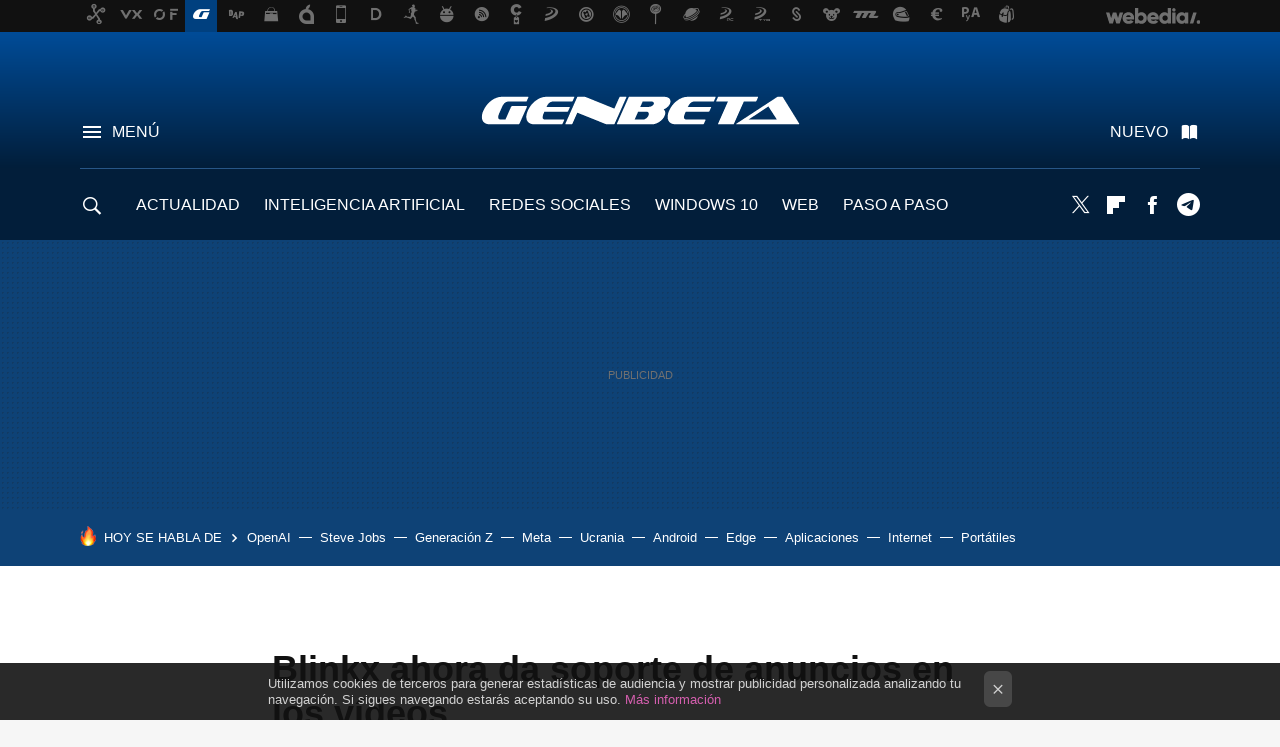

--- FILE ---
content_type: application/javascript; charset=utf-8
request_url: https://fundingchoicesmessages.google.com/f/AGSKWxUsOdO9HEb6AVeyaon5_RuCFxjIsMiNIQCaDy6qiIzinFzk5xXC5kfvIlm-PhVrLwbUISJ12yMvactd6ipbF4LmXMpRCf7vZPxDH1Iq1MllztU3wkRQowoNJtaFAQOWhpsHWKja9A2YrKnGhNQ0sOgBIJMkV1p8NkTgK5MkOWrels9Se9SeT5iy-SX6/_?adclass=_sidebarad_-300-250./video_ad./advinfo.
body_size: -1292
content:
window['e5e50006-bb66-4fab-8977-24fa58b52b2c'] = true;

--- FILE ---
content_type: application/javascript
request_url: https://cdn.browsiprod.com/web-vitals/web-vitals-4.2.3.js
body_size: 2326
content:
var brw_webVitals=function(e){"use strict";var n,t,r,i,o,a=-1,c=function(e){addEventListener("pageshow",(function(n){n.persisted&&(a=n.timeStamp,e(n))}),!0)},u=function(){var e=self.performance&&performance.getEntriesByType&&performance.getEntriesByType("navigation")[0];if(e&&e.responseStart>0&&e.responseStart<performance.now())return e},s=function(){var e=u();return e&&e.activationStart||0},f=function(e,n){var t=u(),r="navigate";a>=0?r="back-forward-cache":t&&(document.prerendering||s()>0?r="prerender":document.wasDiscarded?r="restore":t.type&&(r=t.type.replace(/_/g,"-")));return{name:e,value:void 0===n?-1:n,rating:"good",delta:0,entries:[],id:"v4-".concat(Date.now(),"-").concat(Math.floor(8999999999999*Math.random())+1e12),navigationType:r}},d=function(e,n,t){try{if(PerformanceObserver.supportedEntryTypes.includes(e)){var r=new PerformanceObserver((function(e){Promise.resolve().then((function(){n(e.getEntries())}))}));return r.observe(Object.assign({type:e,buffered:!0},t||{})),r}}catch(e){}},l=function(e,n,t,r){var i,o;return function(a){n.value>=0&&(a||r)&&((o=n.value-(i||0))||void 0===i)&&(i=n.value,n.delta=o,n.rating=function(e,n){return e>n[1]?"poor":e>n[0]?"needs-improvement":"good"}(n.value,t),e(n))}},p=function(e){requestAnimationFrame((function(){return requestAnimationFrame((function(){return e()}))}))},v=function(e){document.addEventListener("visibilitychange",(function(){"hidden"===document.visibilityState&&e()}))},m=function(e){var n=!1;return function(){n||(e(),n=!0)}},h=-1,g=function(){return"hidden"!==document.visibilityState||document.prerendering?1/0:0},T=function(e){"hidden"===document.visibilityState&&h>-1&&(h="visibilitychange"===e.type?e.timeStamp:0,E())},y=function(){addEventListener("visibilitychange",T,!0),addEventListener("prerenderingchange",T,!0)},E=function(){removeEventListener("visibilitychange",T,!0),removeEventListener("prerenderingchange",T,!0)},C=function(){return h<0&&(h=g(),y(),c((function(){setTimeout((function(){h=g(),y()}),0)}))),{get firstHiddenTime(){return h}}},L=function(e){document.prerendering?addEventListener("prerenderingchange",(function(){return e()}),!0):e()},S=[1800,3e3],b=function(e,n){n=n||{},L((function(){var t,r=C(),i=f("FCP"),o=d("paint",(function(e){e.forEach((function(e){"first-contentful-paint"===e.name&&(o.disconnect(),e.startTime<r.firstHiddenTime&&(i.value=Math.max(e.startTime-s(),0),i.entries.push(e),t(!0)))}))}));o&&(t=l(e,i,S,n.reportAllChanges),c((function(r){i=f("FCP"),t=l(e,i,S,n.reportAllChanges),p((function(){i.value=performance.now()-r.timeStamp,t(!0)}))})))}))},w=[.1,.25],I=0,P=1/0,A=0,F=function(e){e.forEach((function(e){e.interactionId&&(P=Math.min(P,e.interactionId),A=Math.max(A,e.interactionId),I=A?(A-P)/7+1:0)}))},M=function(){return n?I:performance.interactionCount||0},k=function(){"interactionCount"in performance||n||(n=d("event",F,{type:"event",buffered:!0,durationThreshold:0}))},D=[],B=new Map,R=0,x=function(){var e=Math.min(D.length-1,Math.floor((M()-R)/50));return D[e]},H=[],N=function(e){if(H.forEach((function(n){return n(e)})),e.interactionId||"first-input"===e.entryType){var n=D[D.length-1],t=B.get(e.interactionId);if(t||D.length<10||e.duration>n.latency){if(t)e.duration>t.latency?(t.entries=[e],t.latency=e.duration):e.duration===t.latency&&e.startTime===t.entries[0].startTime&&t.entries.push(e);else{var r={id:e.interactionId,latency:e.duration,entries:[e]};B.set(r.id,r),D.push(r)}D.sort((function(e,n){return n.latency-e.latency})),D.length>10&&D.splice(10).forEach((function(e){return B.delete(e.id)}))}}},q=function(e){var n=self.requestIdleCallback||self.setTimeout,t=-1;return e=m(e),"hidden"===document.visibilityState?e():(t=n(e),v(e)),t},O=[200,500],j=[2500,4e3],V={},_=[800,1800],z=function e(n){document.prerendering?L((function(){return e(n)})):"complete"!==document.readyState?addEventListener("load",(function(){return e(n)}),!0):setTimeout(n,0)},G={passive:!0,capture:!0},J=new Date,K=function(e,n){t||(t=n,r=e,i=new Date,W(removeEventListener),Q())},Q=function(){if(r>=0&&r<i-J){var e={entryType:"first-input",name:t.type,target:t.target,cancelable:t.cancelable,startTime:t.timeStamp,processingStart:t.timeStamp+r};o.forEach((function(n){n(e)})),o=[]}},U=function(e){if(e.cancelable){var n=(e.timeStamp>1e12?new Date:performance.now())-e.timeStamp;"pointerdown"==e.type?function(e,n){var t=function(){K(e,n),i()},r=function(){i()},i=function(){removeEventListener("pointerup",t,G),removeEventListener("pointercancel",r,G)};addEventListener("pointerup",t,G),addEventListener("pointercancel",r,G)}(n,e):K(n,e)}},W=function(e){["mousedown","keydown","touchstart","pointerdown"].forEach((function(n){return e(n,U,G)}))},X=[100,300];return e.CLSThresholds=w,e.FCPThresholds=S,e.FIDThresholds=X,e.INPThresholds=O,e.LCPThresholds=j,e.TTFBThresholds=_,e.onCLS=function(e,n){n=n||{},b(m((function(){var t,r=f("CLS",0),i=0,o=[],a=function(e){e.forEach((function(e){if(!e.hadRecentInput){var n=o[0],t=o[o.length-1];i&&e.startTime-t.startTime<1e3&&e.startTime-n.startTime<5e3?(i+=e.value,o.push(e)):(i=e.value,o=[e])}})),i>r.value&&(r.value=i,r.entries=o,t())},u=d("layout-shift",a);u&&(t=l(e,r,w,n.reportAllChanges),v((function(){a(u.takeRecords()),t(!0)})),c((function(){i=0,r=f("CLS",0),t=l(e,r,w,n.reportAllChanges),p((function(){return t()}))})),setTimeout(t,0))})))},e.onFCP=b,e.onFID=function(e,n){n=n||{},L((function(){var i,a=C(),u=f("FID"),s=function(e){e.startTime<a.firstHiddenTime&&(u.value=e.processingStart-e.startTime,u.entries.push(e),i(!0))},p=function(e){e.forEach(s)},h=d("first-input",p);i=l(e,u,X,n.reportAllChanges),h&&(v(m((function(){p(h.takeRecords()),h.disconnect()}))),c((function(){var a;u=f("FID"),i=l(e,u,X,n.reportAllChanges),o=[],r=-1,t=null,W(addEventListener),a=s,o.push(a),Q()})))}))},e.onINP=function(e,n){"PerformanceEventTiming"in self&&"interactionId"in PerformanceEventTiming.prototype&&(n=n||{},L((function(){var t;k();var r,i=f("INP"),o=function(e){q((function(){e.forEach(N);var n=x();n&&n.latency!==i.value&&(i.value=n.latency,i.entries=n.entries,r())}))},a=d("event",o,{durationThreshold:null!==(t=n.durationThreshold)&&void 0!==t?t:40});r=l(e,i,O,n.reportAllChanges),a&&(a.observe({type:"first-input",buffered:!0}),v((function(){o(a.takeRecords()),r(!0)})),c((function(){R=M(),D.length=0,B.clear(),i=f("INP"),r=l(e,i,O,n.reportAllChanges)})))})))},e.onLCP=function(e,n){n=n||{},L((function(){var t,r=C(),i=f("LCP"),o=function(e){n.reportAllChanges||(e=e.slice(-1)),e.forEach((function(e){e.startTime<r.firstHiddenTime&&(i.value=Math.max(e.startTime-s(),0),i.entries=[e],t())}))},a=d("largest-contentful-paint",o);if(a){t=l(e,i,j,n.reportAllChanges);var u=m((function(){V[i.id]||(o(a.takeRecords()),a.disconnect(),V[i.id]=!0,t(!0))}));["keydown","click"].forEach((function(e){addEventListener(e,(function(){return q(u)}),!0)})),v(u),c((function(r){i=f("LCP"),t=l(e,i,j,n.reportAllChanges),p((function(){i.value=performance.now()-r.timeStamp,V[i.id]=!0,t(!0)}))}))}}))},e.onTTFB=function(e,n){n=n||{};var t=f("TTFB"),r=l(e,t,_,n.reportAllChanges);z((function(){var i=u();i&&(t.value=Math.max(i.responseStart-s(),0),t.entries=[i],r(!0),c((function(){t=f("TTFB",0),(r=l(e,t,_,n.reportAllChanges))(!0)})))}))},e}({});


--- FILE ---
content_type: application/javascript; charset=utf-8
request_url: https://fundingchoicesmessages.google.com/f/AGSKWxX0y7bt8gyBNQtiJt4wabJAgh3i3zgeUol3gAJ-OWCUsxts3s-eNVEjBDt2mqM-DCuMctf00DqamyAVqts960U4W1Eefxziui_bIxgCI60eenseArlDwdSi4b-XEls36r_OeAr5FQ==?fccs=W251bGwsbnVsbCxudWxsLG51bGwsbnVsbCxudWxsLFsxNzY4NjU1MjY5LDIxNjAwMDAwMF0sbnVsbCxudWxsLG51bGwsW251bGwsWzcsNl0sbnVsbCxudWxsLG51bGwsbnVsbCxudWxsLG51bGwsbnVsbCxudWxsLG51bGwsM10sImh0dHBzOi8vd3d3LmdlbmJldGEuY29tL2J1c2NhZG9yZXMvYmxpbmt4LWFob3JhLWRhLXNvcG9ydGUtZGUtYW51bmNpb3MtZW4tbG9zLXZpZGVvcyIsbnVsbCxbWzgsIk05bGt6VWFaRHNnIl0sWzksImVuLVVTIl0sWzE2LCJbMSwxLDFdIl0sWzE5LCIyIl0sWzE3LCJbMF0iXSxbMjQsIiJdLFsyOSwiZmFsc2UiXV1d
body_size: 116
content:
if (typeof __googlefc.fcKernelManager.run === 'function') {"use strict";this.default_ContributorServingResponseClientJs=this.default_ContributorServingResponseClientJs||{};(function(_){var window=this;
try{
var np=function(a){this.A=_.t(a)};_.u(np,_.J);var op=function(a){this.A=_.t(a)};_.u(op,_.J);op.prototype.getWhitelistStatus=function(){return _.F(this,2)};var pp=function(a){this.A=_.t(a)};_.u(pp,_.J);var qp=_.Zc(pp),rp=function(a,b,c){this.B=a;this.j=_.A(b,np,1);this.l=_.A(b,_.Nk,3);this.F=_.A(b,op,4);a=this.B.location.hostname;this.D=_.Dg(this.j,2)&&_.O(this.j,2)!==""?_.O(this.j,2):a;a=new _.Og(_.Ok(this.l));this.C=new _.bh(_.q.document,this.D,a);this.console=null;this.o=new _.jp(this.B,c,a)};
rp.prototype.run=function(){if(_.O(this.j,3)){var a=this.C,b=_.O(this.j,3),c=_.dh(a),d=new _.Ug;b=_.fg(d,1,b);c=_.C(c,1,b);_.hh(a,c)}else _.eh(this.C,"FCNEC");_.lp(this.o,_.A(this.l,_.Ae,1),this.l.getDefaultConsentRevocationText(),this.l.getDefaultConsentRevocationCloseText(),this.l.getDefaultConsentRevocationAttestationText(),this.D);_.mp(this.o,_.F(this.F,1),this.F.getWhitelistStatus());var e;a=(e=this.B.googlefc)==null?void 0:e.__executeManualDeployment;a!==void 0&&typeof a==="function"&&_.Qo(this.o.G,
"manualDeploymentApi")};var sp=function(){};sp.prototype.run=function(a,b,c){var d;return _.v(function(e){d=qp(b);(new rp(a,d,c)).run();return e.return({})})};_.Rk(7,new sp);
}catch(e){_._DumpException(e)}
}).call(this,this.default_ContributorServingResponseClientJs);
// Google Inc.

//# sourceURL=/_/mss/boq-content-ads-contributor/_/js/k=boq-content-ads-contributor.ContributorServingResponseClientJs.en_US.M9lkzUaZDsg.es5.O/d=1/exm=ad_blocking_detection_executable,kernel_loader,loader_js_executable/ed=1/rs=AJlcJMzanTQvnnVdXXtZinnKRQ21NfsPog/m=cookie_refresh_executable
__googlefc.fcKernelManager.run('\x5b\x5b\x5b7,\x22\x5b\x5bnull,\\\x22genbeta.com\\\x22,\\\x22AKsRol9nP1oqoKzlk0TXZo1zSE85ThjfHTtNfBMjS7romIcvUBbGeX7JktvqPV6jjxKK8c4KvsrBYTsTxlIpLkhz_1itiO6i-SQgCGf51aeVuMGj6m1ectSCzpQUpJ6jwtmkoQq4-8hKY4phSquLmBAe85lcysO6KQ\\\\u003d\\\\u003d\\\x22\x5d,null,\x5b\x5bnull,null,null,\\\x22https:\/\/fundingchoicesmessages.google.com\/f\/AGSKWxWH7XI5Ymb5g6q6dYeT3scwsqy9G1c6_U1TeJ-BD-TDTxz1VdfedfF4ulksjuQCTRWsbiamKxr6_mSXn-jbDAZIyn4uEFo6d2PucDMuQse7vPOEL7uAVytD1JMixZwb208pMdoOpg\\\\u003d\\\\u003d\\\x22\x5d,null,null,\x5bnull,null,null,\\\x22https:\/\/fundingchoicesmessages.google.com\/el\/AGSKWxVCBVvjmIx1cBTho4gsQ2yHQHOH8CUx0uPv9XUVAG32vo2xuBAbX1EiJfLnSF6BoBIL_hmBJpGDNSy9aOQh8Uw8WXA86gRB3vtZ1c1n6o2V3HxBDmKycye7vfp95yV9TOkbVFN9-w\\\\u003d\\\\u003d\\\x22\x5d,null,\x5bnull,\x5b7,6\x5d,null,null,null,null,null,null,null,null,null,3\x5d\x5d,\x5b2,1\x5d\x5d\x22\x5d\x5d,\x5bnull,null,null,\x22https:\/\/fundingchoicesmessages.google.com\/f\/AGSKWxXwOqaWbbTgpn1Vu9UjCwQ_3W8rcQxMzgH9DxcWven9hF3P3JCVOkWMwYSOvg4zxyFh86YEfFpfpJ46I3eFTcUMSFZBSE68NEH5Wx4J21U3ZqONxgARxip35taH-Xz53gXhDkEjVQ\\u003d\\u003d\x22\x5d\x5d');}